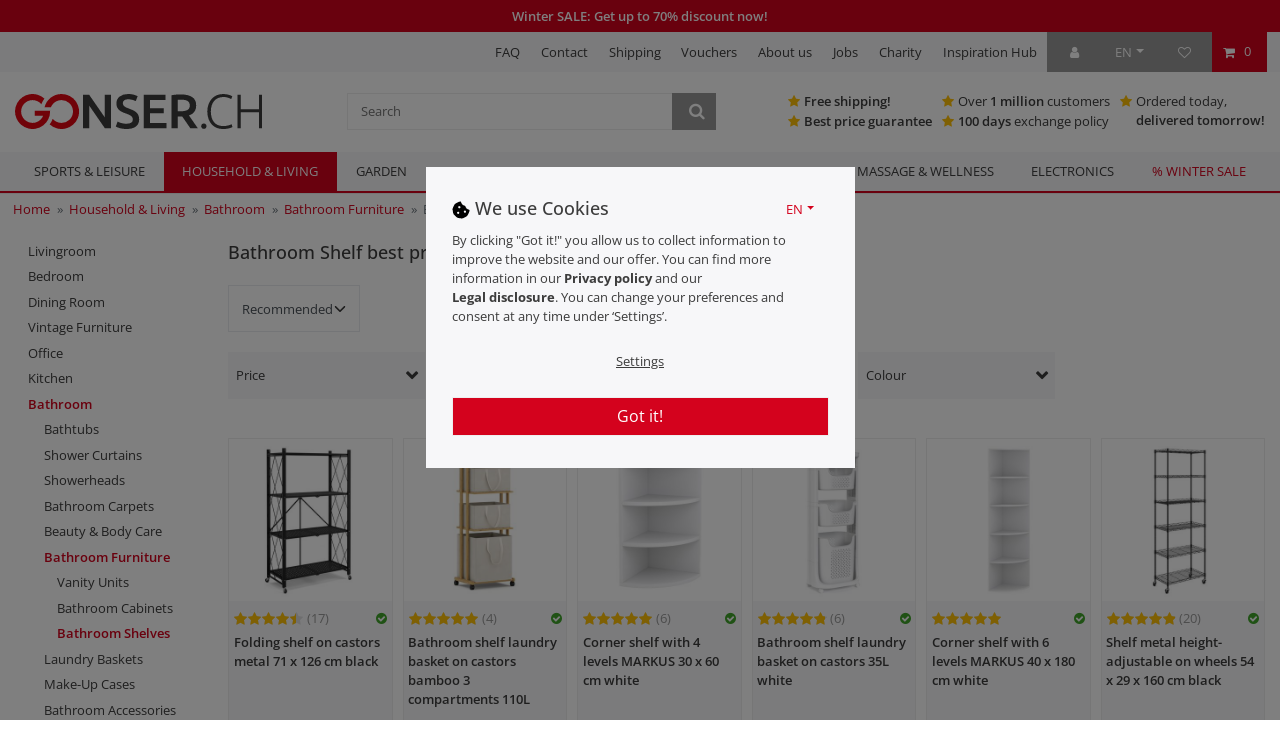

--- FILE ---
content_type: text/javascript; charset=utf-8
request_url: https://cdn02.plentymarkets.com/mrt54q44tptl/plugin/505/gonserdt/js/dist/chunks/ceres-client-41.min.js?v=f4a5b435af2beef5f44f1cca3a5ff9f64538d38a
body_size: 3236
content:
(window.webpackJsonp=window.webpackJsonp||[]).push([[41],{388:function(e,t,n){"use strict";n.r(t);var i=function(){var e=this,t=e.$createElement,n=e._self._c||t;return e.filterListBulk?n("div",e._l(e.facets,(function(t){return n("item-filter",{key:t.id,attrs:{facet:t,"padding-classes":e.paddingClasses,"padding-inline-styles":e.paddingInlineStyles}})})),1):n("div",{directives:[{name:"show",rawName:"v-show",value:e.facets&&e.facets.length>0,expression:"facets && facets.length > 0"}],staticClass:"filter-wrapper"},[n("div",{directives:[{name:"open-filter-toolbar",rawName:"v-open-filter-toolbar"}],attrs:{id:"filter-collapse_"+e._cid}},[n("div",{staticClass:"container-max page-content component-loading",class:{"is-loading":e.isLoading}},[n("div",{staticClass:"card-columns"},e._l(e.facets,(function(e){return n("item-filter",{key:e.id,attrs:{facet:e}})})),1),e._v(" "),n("div",{staticClass:"row close-button"},[n("div",{staticClass:"col-12 text-right"},[n("button",{staticClass:"btn btn-primary btn-medium-large",attrs:{type:"button","data-toggle":"collapse",href:"#filter-collapse_"+e._cid,"aria-controls":"filter-collapse_"+e._cid}},[n("i",{staticClass:"fa fa-times",attrs:{"aria-hidden":"true"}}),e._v(" "),n("span",[e._v(e._s(e.$translate("Ceres::Template.itemClose"))+" ")])])])])])])])};i._withStripped=!0;n(5),n(2),n(43),n(51),n(28),n(9),n(46),n(19),n(47);var r=n(29),s=function(){var e=this,t=e.$createElement,n=e._self._c||t;return e.facet.name?n("div",{ref:"dropdown",staticClass:"card",class:e.facet.cssClass,on:{click:function(e){e.stopPropagation()}}},[n("div",{staticClass:"h3 facet-title",class:{active:e.isOpen},attrs:{role:"button","aria-expanded":e.isOpen,"aria-controls":"facet-collapse-"+e._uid},on:{click:e.toggleDropdown}},[e._v("\n        "+e._s(e.facetName)+"\n        ")]),e._v(" "),n("div",{staticClass:"collapse filter-dropdown mt-2 mt-md-0",class:{show:e.isOpen},attrs:{id:"facet-collapse-"+e._uid}},["price"===e.facet.type?n("div",[n("item-filter-price")],1):e._l(e.facets,(function(t){return n("div",{key:t.id,staticClass:"form-check-wrapper",class:t.cssClass},[n("div",{staticClass:"form-check mb-0 ps-0"},[n("input",{staticClass:"form-check-input d-none",attrs:{id:"option-"+t.id+"-"+e._uid,type:"checkbox",disabled:e.isLoading||t.count<=0},domProps:{checked:e.isSelected(t.id)},on:{change:function(n){return e.updateFacet(t)}}}),e._v(" "),n("label",{staticClass:"form-check-label d-flex justify-content-between align-items-center w-100",class:[e.paddingClasses,e.isSelected(t.id)?"bg-appearance font-weight-bold":"","option-"+t.id],style:e.paddingInlineStyles,attrs:{for:"option-"+t.id+"-"+e._uid}},[n("div",{staticClass:"d-flex justify-content-between align-items-center w-100"},[n("span",{staticClass:"flex-grow-1"},[e._v(e._s(t.name))]),e._v(" "),n("div",{staticClass:"filter-badge"},[e._v(e._s(t.count))])])])])])}))],2)]):e._e()};s._withStripped=!0;n(10),n(13),n(12),n(101),n(18),n(22),n(14),n(6),n(16),n(17);var a=function(){var e=this,t=e.$createElement,n=e._self._c||t;return n("div",{staticClass:"d-flex flex-column align-items-center justify-content-center"},[n("div",{staticClass:"item-filter-price m-1"},[n("div",{staticClass:"input-group"},[n("div",{staticClass:"d-flex align-items-center m-1"},[n("span",[e._v(e._s(e.currency))])]),e._v(" "),n("input",{directives:[{name:"model",rawName:"v-model",value:e.priceMin,expression:"priceMin"}],staticClass:"form-control",attrs:{type:"number",placeholder:"Min","aria-label":e.$translate("Ceres::Template.itemFilterPriceMin")},domProps:{value:e.priceMin},on:{focus:function(t){return e.selectAll(t)},input:function(t){t.target.composing||(e.priceMin=t.target.value)}}})]),e._v(" "),n("div",{staticClass:"input-group"},[n("div",{staticClass:"d-flex align-items-center m-1"},[n("span",[e._v(e._s(e.currency))])]),e._v(" "),n("input",{directives:[{name:"model",rawName:"v-model",value:e.priceMax,expression:"priceMax"}],staticClass:"form-control",attrs:{type:"number",placeholder:"Max","aria-label":e.$translate("Ceres::Template.itemFilterPriceMax")},domProps:{value:e.priceMax},on:{focus:function(t){return e.selectAll(t)},input:function(t){t.target.composing||(e.priceMax=t.target.value)}}})])]),e._v(" "),n("button",{directives:[{name:"tooltip",rawName:"v-tooltip"}],staticClass:"btn btn-primary btn-appearance",class:{disabled:e.isDisabled},attrs:{type:"button","data-toggle":"tooltip","data-placement":"top",title:e.$translate("Ceres::Template.itemApply"),"aria-label":e.$translate("Ceres::Template.itemFilterButton")},on:{click:function(t){return e.triggerFilter()}}},[e._v(e._s(e.$translate("Ceres::Template.itemApply"))+"\n        ")])])};a._withStripped=!0;n(39),n(98);var c=n(26);function o(e,t){var n=Object.keys(e);if(Object.getOwnPropertySymbols){var i=Object.getOwnPropertySymbols(e);t&&(i=i.filter((function(t){return Object.getOwnPropertyDescriptor(e,t).enumerable}))),n.push.apply(n,i)}return n}function l(e,t,n){return t in e?Object.defineProperty(e,t,{value:n,enumerable:!0,configurable:!0,writable:!0}):e[t]=n,e}var p={data:function(){return{priceMin:"",priceMax:"",currency:App.activeCurrency}},watch:{priceMin:function(e){""!==e&&Number(e)<0&&(this.priceMin="0")},priceMax:function(e){""!==e&&Number(e)<0&&(this.priceMax="0")}},mounted:function(){var e=c.default.getUrlParams(document.location.search);this.priceMin=e.priceMin||"",this.priceMax=e.priceMax||""},computed:function(e){for(var t=1;t<arguments.length;t++){var n=null!=arguments[t]?arguments[t]:{};t%2?o(Object(n),!0).forEach((function(t){l(e,t,n[t])})):Object.getOwnPropertyDescriptors?Object.defineProperties(e,Object.getOwnPropertyDescriptors(n)):o(Object(n)).forEach((function(t){Object.defineProperty(e,t,Object.getOwnPropertyDescriptor(n,t))}))}return e}({isDisabled:function(){return""===this.priceMin&&""===this.priceMax||parseInt(this.priceMin)>=parseInt(this.priceMax)||this.isLoading}},Object(r.e)({isLoading:function(e){return e.itemList.isLoading}})),methods:{selectAll:function(e){e.target.select()},triggerFilter:function(){this.isDisabled||(window.localStorage.setItem("openFilterToolbar",!0),this.$store.dispatch("selectPriceFacet",{priceMin:this.priceMin,priceMax:this.priceMax}))}}},u=n(4),d=Object(u.a)(p,a,[],!1,null,null,null);function f(e,t){var n="undefined"!=typeof Symbol&&e[Symbol.iterator]||e["@@iterator"];if(!n){if(Array.isArray(e)||(n=function(e,t){if(!e)return;if("string"==typeof e)return m(e,t);var n=Object.prototype.toString.call(e).slice(8,-1);"Object"===n&&e.constructor&&(n=e.constructor.name);if("Map"===n||"Set"===n)return Array.from(e);if("Arguments"===n||/^(?:Ui|I)nt(?:8|16|32)(?:Clamped)?Array$/.test(n))return m(e,t)}(e))||t&&e&&"number"==typeof e.length){n&&(e=n);var i=0,r=function(){};return{s:r,n:function(){return i>=e.length?{done:!0}:{done:!1,value:e[i++]}},e:function(e){throw e},f:r}}throw new TypeError("Invalid attempt to iterate non-iterable instance.\nIn order to be iterable, non-array objects must have a [Symbol.iterator]() method.")}var s,a=!0,c=!1;return{s:function(){n=n.call(e)},n:function(){var e=n.next();return a=e.done,e},e:function(e){c=!0,s=e},f:function(){try{a||null==n.return||n.return()}finally{if(c)throw s}}}}function m(e,t){(null==t||t>e.length)&&(t=e.length);for(var n=0,i=new Array(t);n<t;n++)i[n]=e[n];return i}function b(e,t){var n=Object.keys(e);if(Object.getOwnPropertySymbols){var i=Object.getOwnPropertySymbols(e);t&&(i=i.filter((function(t){return Object.getOwnPropertyDescriptor(e,t).enumerable}))),n.push.apply(n,i)}return n}function v(e,t,n){return t in e?Object.defineProperty(e,t,{value:n,enumerable:!0,configurable:!0,writable:!0}):e[t]=n,e}d.options.__file="resources/js/src/app/components/itemList/filter/ItemFilterPrice.vue";var g={name:"item-filter",components:{ItemFilterPrice:d.exports},props:{facet:{type:Object},paddingClasses:{type:String,default:null},paddingInlineStyles:{type:String,default:null}},data:function(){return{isOpen:!1}},computed:function(e){for(var t=1;t<arguments.length;t++){var n=null!=arguments[t]?arguments[t]:{};t%2?b(Object(n),!0).forEach((function(t){v(e,t,n[t])})):Object.getOwnPropertyDescriptors?Object.defineProperties(e,Object.getOwnPropertyDescriptors(n)):b(Object(n)).forEach((function(t){Object.defineProperty(e,t,Object.getOwnPropertyDescriptor(n,t))}))}return e}({facets:function(){return this.facet.values},facetName:function(){return this.facet.translationKey&&this.facet.translationKey.length>0?this.$translate("Ceres::Template."+this.facet.translationKey):this.facet.name}},Object(r.e)({selectedFacets:function(e){return e.itemList.selectedFacets},isLoading:function(e){return e.itemList.isLoading}})),methods:{toggleDropdown:function(){this.isOpen?this.isOpen=!1:(window.dispatchEvent(new CustomEvent("closeAllDropdowns")),this.isOpen=!0)},handleClickOutside:function(e){this.isOpen&&this.$refs.dropdown&&!this.$refs.dropdown.contains(e.target)&&(this.isOpen=!1)},closeDropdown:function(){this.isOpen=!1},updateFacet:function(e){var t,n=f(document.getElementsByClassName("widget-toolbar"));try{for(n.s();!(t=n.n()).done;){t.value.contains(this.$vnode.elm)&&window.localStorage.setItem("openFilterToolbar",!0)}}catch(e){n.e(e)}finally{n.f()}this.$store.dispatch("selectFacet",{facetValue:e})},isSelected:function(e){return this.selectedFacets.findIndex((function(t){return t.id===e}))>-1}},mounted:function(){document.addEventListener("click",this.handleClickOutside),window.addEventListener("closeAllDropdowns",this.closeDropdown)},beforeDestroy:function(){document.removeEventListener("click",this.handleClickOutside),window.removeEventListener("closeAllDropdowns",this.closeDropdown)}},h=Object(u.a)(g,s,[],!1,null,null,null);function y(e,t){var n=Object.keys(e);if(Object.getOwnPropertySymbols){var i=Object.getOwnPropertySymbols(e);t&&(i=i.filter((function(t){return Object.getOwnPropertyDescriptor(e,t).enumerable}))),n.push.apply(n,i)}return n}function w(e,t,n){return t in e?Object.defineProperty(e,t,{value:n,enumerable:!0,configurable:!0,writable:!0}):e[t]=n,e}h.options.__file="resources/js/src/app/components/itemList/filter/ItemFilter.vue";var O={name:"item-filter-list",components:{ItemFilter:h.exports},mixins:[n(207).a],props:{filterListBulk:Boolean,facetData:{type:Array,default:function(){return[]}},allowedFacetsTypes:{type:Array,default:function(){return[]}},paddingClasses:{type:String,default:null},paddingInlineStyles:{type:String,default:null}},computed:function(e){for(var t=1;t<arguments.length;t++){var n=null!=arguments[t]?arguments[t]:{};t%2?y(Object(n),!0).forEach((function(t){w(e,t,n[t])})):Object.getOwnPropertyDescriptors?Object.defineProperties(e,Object.getOwnPropertyDescriptors(n)):y(Object(n)).forEach((function(t){Object.defineProperty(e,t,Object.getOwnPropertyDescriptor(n,t))}))}return e}({},Object(r.e)({facets:function(e){var t=this;return this.allowedFacetsTypes.length?e.itemList.facets.filter((function(e){return t.allowedFacetsTypes.includes(e.id)||t.allowedFacetsTypes.includes(e.type)})):e.itemList.facets},isLoading:function(e){return e.itemList.isLoading},selectedFacets:function(e){return e.itemList.selectedFacets}})),created:function(){var e;null!==(e=this.$store.state.itemList.facets)&&void 0!==e&&e.length||this.$store.commit("addFacets",this.facetData)}},j=Object(u.a)(O,i,[],!1,null,null,null);j.options.__file="resources/js/src/app/components/itemList/filter/ItemFilterList.vue";t.default=j.exports}}]);
//# sourceMappingURL=ceres-client-41.min.js.map